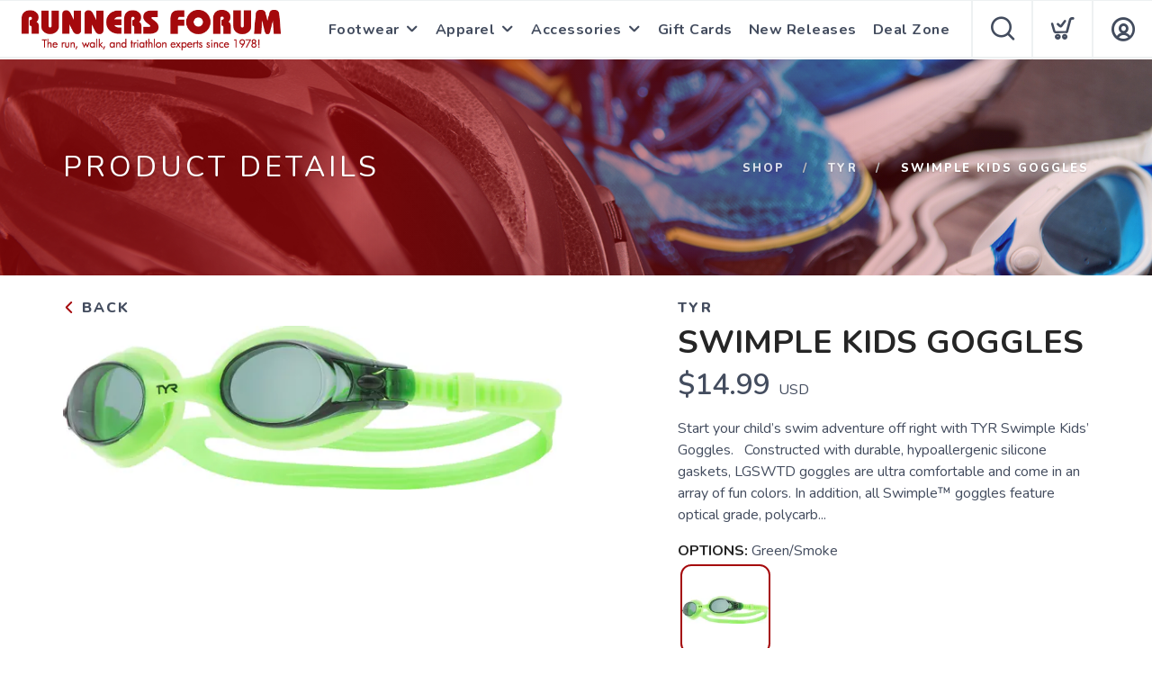

--- FILE ---
content_type: text/css; charset=UTF-8
request_url: https://shop.runnersforum.com/assets/branding/shop.runnersforum.com/branding.css?v=1.0.3
body_size: 66
content:
/** Custom Styles for Runners Forum **/


.logo {
    max-height: 50px;
}

@media all and (max-width: 767px) {
   .logo {
       max-height: 28px;
   }
}

input[type="text"],
input[type="password"] {
  color: var(--almostblack);
}

#Suggestions {
  display: none;
}


--- FILE ---
content_type: application/javascript; charset=UTF-8
request_url: https://shop.runnersforum.com/assets/admin/scripts/models/contents.js?v=1.0.3
body_size: 946
content:

var contents = {
	data: [],
	types: [],
	total: 0,
	filter: {
		search: "",
		size: 500,
		page: 1,
		sort: "title",
		sortType: "asc"
	},
	init: function() {
		$("*[data-explicit]").each(function(index, e) {
			var id = $(e).data("explicit");
			contents.getExplicit(id);
		});
	},
	get: function() {
		service.call("contents", contents.filter, contents.returned);
	},
	returned: function(e) {
		$(".loader").removeClass("open");
		if (e.error) growler.error(e.error);
		else {
			contents.data = e.data;
			contents.total = e.total;
			context.set("contents", contents.data);
		}
	},
	isLast: function() {
		return (contents.total <= (contents.filter.page * contents.filter.size));
	},
	isFirst: function() {
		return contents.filter.page == 1;
	},
	pageTotal: function() {
		return Math.ceil(contents.total / contents.filter.size);
	},
	goto: function(page) {
		if (page <= contents.pageTotal() && page >= 1) {
			contents.filter.page = page;
			contents.get();
		}
	},
	getExplicit: function(id) {
		service.call("explicitcontent", {id: id}, contents.explicitReturned);
	},
	explicitReturned: function(e) {
		if (e.error) growler.error("Invalid Content");
		else {
			if (e.data.length>0) {
				$('*[data-explicit='+e.data[0].contentId+']').html(e.data[0].contents);
				context.set("explicit"+e.data[0].contentId, e.data[0]);
			}
		}
	},
	save: function(title, type, content, id) {
		$(".loader").addClass("open");
		var params = contents.filter;
		params.id = id;
		params.title = title;
		params.type = type;
		params.contents = content;
		service.call("contentsave", params, contents.returned);
	},
	details: function(id) {
		for (var i=0; i<contents.data.length; i++) {
			if (id==contents.data[i].contentId) return contents.data[i];
		}
		return null;
    },
    getContent: function(id) {
		service.call("content", {id: id }, contents.contentReturned);
    },
    contentReturned: function(e) {
        if (e.error) growler.error(e.error);
        else {
			if (e.data.length>0) {
				context.set("content", e.data[0]);
				$('*[data-content-title='+e.data[0].typeId+']').html(e.data[0].title);
				$('*[data-content='+e.data[0].typeId+']').html(e.data[0].contents.split('\\n').join(''));
				
	
				$('.accordion li').click(function() {
					if ($(this).closest('.accordion').hasClass('one-open')) {
						$(this).closest('.accordion').find('li').removeClass('active');
						$(this).addClass('active');
					} else {
						$(this).toggleClass('active');
					}
					if(typeof window.mr_parallax !== "undefined"){
						setTimeout(mr_parallax.windowLoad, 500);
					}
				});
			}
		}
	},
	getTypes: function() {
		service.call("contentTypes", {}, contents.typesLoaded);
	},
	typesLoaded: function(e) {
		contents.types = e.data;
		context.set("contentTypes", e.data);
	}
}


--- FILE ---
content_type: application/javascript; charset=UTF-8
request_url: https://shop.runnersforum.com/assets/admin/scripts/models/merchant.js?v=1.0.3
body_size: 264
content:

var merchants = {
    data: [],
    configured: {},
    init: function() {
        merchants.events();
        merchants.get();
    },
    events: function() {

    },
    get: function() {
		  service.call("merchants", { }, merchants.getReturned, "GET");
    },
    getReturned: function(e) {
      if (e.error) growler.error(e.error);
      else {
        merchants.data = e;
        context.set("merchants", merchants.data);
      }
    },
    getConfigured: function() {
		  service.call("merchant", { }, merchants.configuredReturned, "GET");
    },
    configuredReturned: function(e) {
      if (e.error) growler.error(e.error);
      else {
        merchants.configured = e;
        context.set("siteMerchant", merchants.configured);
      }
    },
    merchantReturned: function(e) {
      if (e.error) growler.error(e.error);
      else {
        merchants.configured = e;
        context.set("merchantConfigured", merchants.configured);
      }
    },
    save: function(merchantId, variables) {
		  service.call("merchant/save", { merchantId: merchantId, variables: variables}, merchants.configuredReturned);
    },
    getCheckout: function() {
		  service.call("processor", { }, merchants.configuredReturned);
    },
    getMerchant: function() {
      service.call("processor", { }, merchants.merchantReturned);
    },
    details: function(id) {
      for (var i=0; i<merchants.data.length; i++) {
        if (id==merchants.data[i].merchantId) return merchants.data[i];
      }
      return null;
    }
}


--- FILE ---
content_type: application/javascript; charset=UTF-8
request_url: https://shop.runnersforum.com/assets/admin/scripts/models/site.js?v=1.0.3
body_size: 673
content:

var site = {
	data: null,
	ytd: 0.00,
	get: function() {
		service.call("site", { }, site.getReturned, "GET");
	},
	getPayPalConfig: function() {
		service.call("paypal/config", { }, site.paypalConfigReturned, "GET");
	},
	paypalConfigReturned: function(e) {
		if (e.error) growler.error(e.error);
		else {
			site.paypalConfig = e;
			context.set("site", site.data);
		}
	}, 
	getReturned: function(e) {
		if (e&&e.error) growler.error(e.error);
		else {
			site.data = e;
			context.set("site", site.data);
		}
	},
	admin: function() {
		service.call("admin/sites", {}, site.getReturned, "GET");
	},
	adminLoaded: function(e) {
		if (e.error) growler.error(e.error);
		else context.set("adminSites", e);
	},
	getytd: function() {
		service.call("ytd", { }, site.ytdLoaded);
	},
	ytdLoaded: function(e) {
		if (e.error) growler.error(e.error);
		else {
			site.ytd = e.ytd;
			context.set("ytd", site.ytd);
		}
	},
	isInternational: function() {
		service.call("isInternational", {}, site.isInternationalReturned);
	},
	isInternationalReturned: function(e) {
		context.set("isInternational", e.data);
	},
	save: function(name, domain, url, slogan, email, primary, secondary, shipType, flatRate, threshold, currency, returnPolicy, hideByDefault, hideOutOfStock, international, instore, shipByOrder, isGiftCardEnabled, isColorSync, isCategorySync, defaultSort) {
		var params = {
			name: name,
			domain: domain,
			url: url,
			slogan: slogan,
			email: email,
			primary: primary,
			secondary: secondary, 
			shipType: shipType,
			flatRate: flatRate.split("$").join(""),
			threshold: threshold,
			currency: currency,
			returnPolicy: returnPolicy,
			hideByDefault: hideByDefault,
			hideOutOfStock: hideOutOfStock,
			international: international,
			instore: instore,
			shipByOrder: shipByOrder,
			isGiftCardEnabled: isGiftCardEnabled,
			isColorSync: isColorSync,
			isCategorySync: isCategorySync,
			defaultSort: defaultSort
		};
		service.call("site", params, site.saveReturned);
	},
	saveReturned: function(e) {
		$(".loader").removeClass("open");
		if (e.error) growler.error(e.error);
		else {
			growler.success("Site Setting have been Applied")
			site.data = e;
			context.set("site", site.data);
		}
	}
}


--- FILE ---
content_type: application/javascript
request_url: https://cdn.getblueshift.com/blueshift.js
body_size: 3236
content:
!function(){var t=("https:"===document.location.protocol?"https:":"http:")+"//"+(window._bsfthost||"api.getblueshift.com")+"/",l=t+"unity.gif",n=!1,f="undefined"!=typeof XMLHttpRequest&&"withCredentials"in new XMLHttpRequest,d={},h={open:"o",click:"c",dismiss:"d"};var o,m={eventApiKey:void 0,userParams:{},slots:[],slotParams:{},tz:(new Date).getTimezoneOffset()};function i(){for(var a=[],e=0;e<m.slots.length;e++)!function(s){a[s]=y(),a[s].open("POST",t+"live",!0),a[s].setRequestHeader("Content-Type","application/json"),a[s].onreadystatechange=function(){if(4===a[s].readyState&&200==a[s].status){try{var e=JSON.parse(a[s].responseText)}catch(e){console.debug("error loading slot",e)}!function(e){if(!0!==e?.show)return!1;if(!e?.message_filters?.length)return!0;for(var t=b("_bsft_message_actions")||"{}",n=JSON.parse(t),o=0;o<e.message_filters.length;o++){var i=e.message_filters[o],r=h[i.action]||i.action,s=i.experiment_uuid.substring(0,8)+"."+r,r=i.experiment_uuid+"."+i.action,a=n[s]||n[r];if(a){for(var c=0,u=0;u<a.length;u++){var l=a[u];l<i.unix_time_start||l>i.unix_time_end||c++}if(0<(i.min_occurrences||0)+(i.max_occurrences||0)){if(!(c<(i.min_occurrences||0)||null!==i.max_occurrences&&c>i.max_occurrences))return!1}else if(0<c)return!1}}return!0}(e)?console.debug("no render for res"):e.lightbox?(t=m.slots[s].el,n=e.width,o=e.height,i=e.content,r=e.lightbox_config,function(e,t,n,o,i){var r="https://cdn.getblueshift.com/live/modal.js";document.getElementById(r)&&renderLightbox(e,t,n,o,i);var s=document.createElement("script");s.id=r,s.src=r,s.async=!0,s.onload=()=>{renderLightbox(e,t,n,o,i)},document.body.append(s)}(t,n,o,i,r)):(n=m.slots[s].el,o=e.width,i=e.height,r=e.content,e=document.createElement("iframe"),n.innerHTML="",n.appendChild(e),e.src="about:blank",e.style.width=o,e.style.height=i,e.style.border="none",e.contentWindow.document.open(),e.contentWindow.document.write(r),e.contentWindow.document.close(),n.style.width=o,n.style.height=i,n.style.display="block",function(e){try{const t=e.contentDocument||e.contentWindow.document,n=t.querySelectorAll('img[style="display:none"][src*="/track?"]');n.forEach(e=>{const t=new URL(e.src);var n=t.searchParams.get("eid"),e=t.searchParams.get("a");"open"===e&&g(n,e)}),t.addEventListener("click",function(e){e=e.target;if(e&&"A"===e.tagName){const t=new URL(e.href);e=t.searchParams.get("eid");e&&g(e,"click")}})}catch(e){console.debug("Error initializing iframe tracking:",e)}}(e))}var t,n,o,i,r},m.slotParams[m.slots[s].name]||(m.slotParams[m.slots[s].name]={}),a[s].send(function(e,t){t.tz=m.tz,t.href=window.location.href;var n=b("_bs_hash");return n&&(m.userParams.cookie_hash=n),t={x:m.eventApiKey,slot:e,user:m.userParams,context:t},"true"==c("dev")&&(t.dev=!0),"true"==c("preview")&&(t.preview=!0),JSON.stringify(t)}(m.slots[s].name,m.slotParams[m.slots[s].name]))}(e)}function g(e,t){if("preview"!==e){var n=JSON.parse(b("_bsft_message_actions")||"{}"),t=h[t]||t,e=e.substring(0,8)+"."+t,t=Math.floor(Date.now()/1e3),o=!1;for(l in n)if(-1<l.indexOf("-")||12<l.length){o=!0;break}if(o){var i={};for(l in n){var r,s=l.lastIndexOf(".");-1<s&&(r=l.substring(0,s).substring(0,8),s=l.substring(s+1),i[s=r+"."+(h[s]||s)]=(i[s]||[]).concat(n[l]))}n=i}for(l in(n[e]||(n[e]=[])).push(t),n)20<n[l].length&&(n[l]=n[l].slice(-20));var a=0;for(l in n)a+=n[l].length;if(300<a){var c=[];for(l in n)for(var u=0;u<n[l].length;u++)c.push({key:l,time:n[l][u],index:u});c.sort(function(e,t){return t.time-e.time});for(var l,f={},u=0;u<Math.min(300,c.length);u++){var d=c[u];f[d.key]||(f[d.key]=[]),f[d.key].push(d.time)}for(l in n={},f)n[l]=f[l].sort(function(e,t){return e-t})}w("_bsft_message_actions",JSON.stringify(n),365)}}function r(e){e&&(m.slotParams=e),function(){m.slots=[];for(var e=document.querySelectorAll("[data-bsft-slot]"),t=0;t<e.length;t++){var n=e[t].dataset.bsftSlot;m.slots.push({name:n,el:e[t]})}Object.keys(m.slotParams).forEach(function(t){!0!==m.slotParams[t].popup&&"lightbox"!==t||m.slots.some(e=>e.name===t)||m.slots.push({name:t})})}(),i()}function p(e){try{var t=y();t.open("GET",e,!0),t.send(e)}catch(e){}}function y(){if(window.XMLHttpRequest)try{var t=new XMLHttpRequest}catch(e){t=new window.ActiveXObject("Microsoft.XMLHTTP")}return t}function w(e,t,n){var o=new Date;o.setDate(o.getDate()+n);var i=window.location.hostname,r=i.split(".");4==r.length&&0<=r[0]&&r[0]<=255&&0<=r[1]&&r[1]<=255&&0<=r[2]&&r[2]<=255&&0<=r[3]&&r[3]<=255||(i="."+i.replace(/^www./,""));i=escape(t)+(null==n?"":";expires="+o.toUTCString())+";path=/;domain="+i+";SameSite=Strict;Secure;";document.cookie=e+"="+i}function b(e){for(var t,n,o=document.cookie.split(";"),i=0;i<o.length;i++)if(t=o[i].substr(0,o[i].indexOf("=")),n=o[i].substr(o[i].indexOf("=")+1),(t=t.replace(/^\s+|\s+$/g,""))==e)return unescape(n)}function c(e){var t=window.location.href;e=e.replace(/[\[\]]/g,"\\$&");t=new RegExp("[?&]"+e+"(=([^&#]*)|&|#|$)").exec(t);return t?t[2]?decodeURIComponent(t[2].replace(/\+/g," ")):"":null}function s(e){var t,n=e[0],o=function(){var t="";try{t=window.top.document.referrer}catch(e){if(window.parent)try{t=window.parent.document.referrer}catch(e){t=""}}return t=""===t?document.referrer:t}(),i=Math.floor(1e6*Math.random()+1),r=Math.round(new Date/1e3),s=b("_bs");if("object"==typeof analytics&&"function"==typeof analytics.user)try{var a,c=analytics.user();"function"==typeof c.anonymousId?(a=c.anonymousId(),s!==a&&(w("_bs",a,365),s=a)):analytics.user().then(function(e){e=e.anonymousId();s!==e&&(w("_bs",e,365),s=e)}).catch(function(e){console.debug("Error getting analytics user:",e)})}catch(e){console.debug("Error with legacy analytics approach:",e)}function u(){return Math.floor(65536*(1+Math.random())).toString(16).substring(1)}if(w("_bs",void 0===s?s=u()+u()+"-"+u()+"-"+u()+"-"+u()+"-"+u()+u()+u():s,365),"config"==n&&e[1])return d=e[1],1;if("identify"==n&&(m.userParams=e[1]||{},m.userParams.cookie=s),"track"==n)n=e[1],e=e[2],"dismiss"===n&&(console.log("Dismissing lightbox event",n,e),e.eid&&g(e.eid,"dismiss"));else{if("retarget"==n)return 1;e=e[1]}for(t in req=l+"?t="+r+"&e="+n+"&r="+encodeURIComponent(o)+"&z="+i+"&x="+window._blueshiftid+"&k="+s+"&u="+encodeURIComponent(window.location.href),e)v=e[t],"object"==typeof v?req+="&"+t+"_json="+encodeURIComponent(JSON.stringify(v)):req+="&"+t+"="+encodeURIComponent(v);return f?d.usePOST?((e=null==e?{}:e).t=r,e.e=n,e.r=o,e.z=i,e.x=window._blueshiftid,e.k=s,e.u=window.location.href,function(e,t){try{var n=y();n.open("POST",e,!0),n.setRequestHeader("Content-Type","application/json"),n.send(JSON.stringify(t))}catch(e){}}(l,e)):p(req):(i=req,new Image(1,1).src=i),1}function a(e,t){setTimeout(function(){u(e)},t)}function u(e){null!=e[0]&&(n?"identify"!==e[0]&&"config"!==e[0]?m.userParams.cookie||1e3<new Date-o?"live"===e[0]?r(e[1]):s(e):a(e,20):s(e):a(e,20))}function e(){n=!0,o=new Date,m.eventApiKey=_blueshiftid;var e=new CustomEvent("blueshift-ready",{config:d});document.dispatchEvent(e),window.addEventListener("message",function(e){e.origin===window.location.origin&&"bsft"===e.data.type&&("identify"===e.data.event?u(["identify",e.data.payload]):u(["track",e.data.event,e.data.payload]))},!1)}if("object"==typeof blueshift){var _=void 0===blueshift.slice?[]:blueshift.slice(0);for(blueshift={events:[],load:function(){e()},retarget:function(){u(["retarget"])},track:function(e,t){u(["track",e,t])},pageload:function(e){u(["pageload",e])},identify:function(e){u(["identify",e])},live:function(e){u(["live",e])},sendXHR:p},x=0;x<_.length;x++)blueshift.events.push(_[x])}for(var x=0;x<blueshift.events.length;x++)u(blueshift.events[x]);"complete"===document.readyState?e():window.addEventListener("load",e,!1)}();

--- FILE ---
content_type: application/javascript; charset=UTF-8
request_url: https://shop.runnersforum.com/assets/admin/scripts/models/discounts.js?v=1.0.3
body_size: 885
content:

var discounts = {
	data: [],
	total: 0,
	filter: {
		search: "",
		size: 25,
		page: 1,
		sort: "name",
		sortType: "asc" 
	},
	get: function() {
		service.call("discounts", discounts.filter, discounts.returned);
	},
	returned: function(e) {
		if (e.error) growler.error(e.error);
		else {
			discounts.data = e.data;
			discounts.total = e.total;
			context.set("discounts", discounts.data);
		}
	},
	save: function(id, type, perItem, code, amount, startDate, endDate, maxItems, minItems, mustSpend, usageMax, usagePerPerson, country, excludesSales, excludesRelay, excludeGiftCard, free, includeProducts, includeCategories, includeBrands, includeCustomers, excludeProducts, excludeBrands, excludeCategories, excludeCustomers, buyingProducts, buyingCategories, freeProducts, freeCategories, freeAmount, freeType, isFreeShipping) {
		var params = discounts.filter;
		params.id = id;
		params.type = type;
		params.perItem = perItem;
		params.code = code;
		params.amount = amount;
		params.startDate = startDate;
		params.endDate = endDate;
		params.maxItems = maxItems;
		params.minItems = minItems; 
		params.mustSpend = mustSpend;
		params.usageMax = usageMax;
		params.usagePerPerson = usagePerPerson;
		params.country = country;
		params.excludesSales = excludesSales;
		params.excludesRelay = excludesRelay;
		params.excludeGiftCard = excludeGiftCard;
		params.free = free;
		params.includeProducts = includeProducts;
		params.includeCategories = includeCategories;
		params.includeBrands = includeBrands;
		params.includeCustomers = includeCustomers;
		params.excludeProducts = excludeProducts;
		params.excludeBrands = excludeBrands;
		params.excludeCategories = excludeCategories;
		params.excludeCustomers = excludeCustomers;
		params.buyingProducts = buyingProducts;
		params.buyingCategories = buyingCategories;
		params.freeProducts = freeProducts;
		params.freeCategories = freeCategories;		
		params.freeAmount = freeAmount;		
		params.freeType = freeType;	
		params.isFreeShipping = isFreeShipping;	

		service.call("discount", params, discounts.returned);
	},
	delete: function(ids) {
		var params = discounts.filter;
		params.ids = ids;
		service.call("discount", params, discounts.returned, "DELETE");
	},
	details: function(id) {
		for (var i=0; i<discounts.data.length; i++) {
			if (id==discounts.data[i].discountId) return discounts.data[i];
		}
		return null;
	},
	next: function() {
		if (!isLast()) discounts.filter.page++;
		else discounts.filter.page = 1;
		discounts.get();
	},
	prev: function() {
		if (discounts.filter.page>1) discounts.filter.page--;
		else discounts.filter.page = Math.ceil(discounts.total/discounts.filter.size);
		discounts.get();
	},
	isLast: function() {
		return (discounts.total<=(discounts.filter.page*discounts.filter.size));
	},
	isFirst: function() {
		return discounts.filter.page==1;
	},
	pageTotal: function() {
		return Math.ceil(discounts.total/discounts.filter.size);
	},
	goto: function(page) {
		if (page<=discounts.pageTotal()&&page>=1) {
			discounts.filter.page = page;
			discounts.get();
		} 
	}
} 

--- FILE ---
content_type: application/javascript; charset=UTF-8
request_url: https://shop.runnersforum.com/assets/admin/scripts/models/taxes.js?v=1.0.3
body_size: 608
content:

var taxes = {
	data: [],
	total: 0,
	filter: {
		search: "",
		size: 25,
		page: 1,
		sort: "state",
		sortType: "asc"
	},
	get: function() {
		service.call("taxes", taxes.filter, taxes.returned);
	},
	returned: function(e) {
		if (e.error) growler.error(e.error);
		else {
			taxes.data = e.data;
			taxes.total = e.total;
			context.set("taxes", taxes.data);
		}
	},
	getState: function(state, zip) {
		service.call("taxByState", { state: state, zip: zip }, taxes.stateReturned);
	},
	stateReturned: function(e) {
		context.set("purchaseTax", e.taxes);
	},
	save: function(state, postalCode, percentage, category, type, cost, id) {
		var params = taxes.filter;
		params.id = id;
		params.state = state;
		params.percentage = percentage;
		params.category = category;
		params.type = type;
		params.postalCode = postalCode;
		params.cost = cost;
		service.call("tax", params, taxes.returned);
	},
	delete: function(ids) {
		var params = taxes.filter;
		params.ids = ids;
		service.call("tax", params, taxes.returned, "DELETE");
	},
	details: function(id) {
		for (var i=0; i<taxes.data.length; i++) {
			if (id==taxes.data[i].taxId) return taxes.data[i];
		}
		return null;
	},
	next: function() {
		if (!isLast()) taxes.filter.page++;
		else taxes.filter.page = 1;
		taxes.get();
	},
	prev: function() {
		if (taxes.filter.page>1) taxes.filter.page--;
		else taxes.filter.page = Math.ceil(taxes.total/taxes.filter.size);
		taxes.get();
	},
	isLast: function() {
		return (taxes.total<=(taxes.filter.page*taxes.filter.size));
	},
	isFirst: function() {
		return taxes.filter.page==1;
	},
	pageTotal: function() {
		return Math.ceil(taxes.total/taxes.filter.size);
	},
	goto: function(page) {
		if (page<=category.pageTotal()&&page>=1) {
			taxes.filter.page = page;
			taxes.get();
		} 
	}
}

--- FILE ---
content_type: application/javascript; charset=UTF-8
request_url: https://shop.runnersforum.com/assets/admin/scripts/service.js?v=1.0.3
body_size: 1580
content:

function resolveNoAccessMessage() {
	var root = typeof window !== "undefined" ? window : (typeof globalThis !== "undefined" ? globalThis : null);
	if (root && root.RunFreeShared && root.RunFreeShared.errorMessages && root.RunFreeShared.errorMessages.NO_ACCESS) {
		return root.RunFreeShared.errorMessages.NO_ACCESS;
	}
	if (root && root.Errors && root.Errors.noaccess && root.Errors.noaccess.error) {
		return root.Errors.noaccess.error;
	}
	return "You do not have access to perform this action.";
}

var service = {
	host: location.protocol+"//"+window.location.hostname+((window.location.port)?":"+window.location.port:""),
	base: "api",
	noAccessMessage: resolveNoAccessMessage(),
	isRedirectingToLogin: false,
	call: function(name, params, returnTo, type, handleError) {
		if (!type) type = "POST";
		var append = "";
		var paramString = null;
		if (type=="GET") {
			var index = 0;
			for (var key in params) {
				if (index==0) append += "?";
				if (params.hasOwnProperty(key)) {
					append += ((index>0)?"&":"")+key+"="+params[key];
				}
				index++;
			}
			params = null;
		} else paramString = JSON.stringify(params);
		if (handleError == null) {
			handleError = (e) => {
				// Process Error
				if (console) console.log("Severe Error: "+JSON.stringify(e));
				// growler.error("A severe error occurred, please contact the store administrator and let them know. You can refresh your window and try again.")
				if (page&&page.handlerServiceError) page.handlerServiceError(e);
				$(".loader").removeClass("open");
				$(".fullLoading").removeClass("open");
				$("#ActionButton").prop("disabled",false);
			}
		}
		$.ajax({
			type: type,
			contentType: "application/json",
			dataType: "json",
			url: service.host+"/"+service.base+"/"+name+append,
			data: paramString,
			async: true,
			beforeSend: function(e) {
				// Set indication of operation
			}, 
			error: handleError,
			complete: function(e) {
				// Set indication of operation Complete
			},
			success: function(result) {
				if (service.interceptNoAccessResponse(result, returnTo)) return;
				if (returnTo) returnTo(result);
			}
		});
	},
    getSet: function(variable, name, options) {
        var params = {
            feature: name,
            variable: variable, 
            options: options
        };
        service.call("getset", params, (e) => {
            if (e.error) growler.error(e.error);
            else context.set(e.variable, e.data);
        });
    },
	get: (name, json, returnTo) => {
		$.ajax({
			type: "GET",
			contentType: "application/json",
			dataType: "json",
			url: service.host+"/"+service.base+"/"+name,
			async: true,
			data: json,
			beforeSend: function(e) {}, 
			error: function(e) {
				if (console) console.log("Severe Error: "+JSON.stringify(e));
				if (page&&page.handlerServiceError) page.handlerServiceError(e);
			},
			complete: service.complete,
			success: function(result) {
				if (service.interceptNoAccessResponse(result, returnTo)) return;
				if (returnTo) returnTo(result);
			}
		}); 
	},
	post: (name, json, returnTo) => {
		$.ajax({
			type: "POST",
			contentType: "application/json",
			dataType: "json",
			url: service.host+"/"+service.base+"/"+name,
			data: JSON.stringify(json),
			async: true,
			beforeSend: function(e) {}, 
			error: function(e) {
				if (console) console.log("Severe Error: "+JSON.stringify(e));
				if (page&&page.handlerServiceError) page.handlerServiceError(e);
			},
			complete: service.complete,
			success: function(result) {
				if (service.interceptNoAccessResponse(result, returnTo)) return;
				if (returnTo) returnTo(result);
			}
		});
	},
	delete: (name, json, returnTo) => {
		$.ajax({
			type: "DELETE",
			contentType: "application/json",
			dataType: "json",
			url: service.host+"/"+service.base+"/"+name,
			data: JSON.stringify(json),
			async: true,
			beforeSend: function(e) {}, 
			error: function(e) {
				if (console) console.log("Severe Error: "+JSON.stringify(e));
				if (page&&page.handlerServiceError) page.handlerServiceError(e);
			},
			complete: service.complete,
			success: function(result) {
				if (service.interceptNoAccessResponse(result, returnTo)) return;
				if (returnTo) returnTo(result);
			}
		});
	},
	log: function(data) {
		service.call("log/console", {data: data}, (e) => {
			console.log(e);
		});
	},
	extractErrorMessage: function(response) {
		if (response == null) return null;
		if (typeof response === "string") return response;
		if (typeof response.error === "string") return response.error;
		if (response.error && typeof response.error === "object") {
			if (typeof response.error.error === "string") return response.error.error;
			if (typeof response.error.message === "string") return response.error.message;
		}
		if (typeof response.message === "string") return response.message;
		return null;
	},
	isNoAccessResponse: function(response) {
		var message = service.extractErrorMessage(response);
		return message === service.noAccessMessage;
	},
	interceptNoAccessResponse: function(response, forward) {
		if (!service.isNoAccessResponse(response)) return false;
		service.checkSessionStatus(function(isActive) {
			if (!isActive) {
				service.redirectToLogin();
			} else if (typeof forward === "function") {
				forward(response);
			}
		});
		return true;
	},
	checkSessionStatus: function(callback) {
		$.ajax({
			type: "GET",
			contentType: "application/json",
			dataType: "json",
			url: service.host+"/"+service.base+"/checkSession",
			async: true,
			success: function(result) {
				if (typeof callback === "function") callback(!!(result && result.isActive));
			},
			error: function() {
				if (typeof callback === "function") callback(true);
			}
		});
	},
	redirectToLogin: function() {
		if (service.isRedirectingToLogin) return;
		service.isRedirectingToLogin = true;
		window.location.href = "/login";
	}
};


--- FILE ---
content_type: application/javascript; charset=UTF-8
request_url: https://shop.runnersforum.com/assets/admin/scripts/models/socials.js?v=1.0.3
body_size: 326
content:

var socials = {
	data: [],
	types: [],
	total: 0,
	filter: {
		search: "",
		size: 500,
		page: 1,
		sort: "name",
		sortType: "asc"
	},
	get: function() {
		service.call("socials", socials.filter, socials.returned);
	},
	returned: function(e) {
		$(".loader").removeClass("open");
		if (e.error) growler.error(e.error);
		else {
			socials.data = e.data;
			socials.total = e.total;
			context.set("socials", socials.data);
		}
	},
	save: function(url, id) {
		$(".loader").addClass("open");
		var params = socials.filter;
		params.id = id;
		params.url = url;
		service.call("social", params, socials.returned);
	},
	delete: function(ids) {
		var params = category.filter;
		params.ids = ids;
		service.call("social", params, socials.returned, "DELETE");
	},
	details: function(id) {
		for (var i=0; i<socials.data.length; i++) {
			if (id==socials.data[i].socialId) return socials.data[i];
		}
		return null;
    },
	getTypes: function() {
		service.call("socialTypes", {}, socials.typesLoaded);
	},
	typesLoaded: function(e) {
		socials.types = e.data;
		context.set("socialTypes", e.data);
	}
}


--- FILE ---
content_type: application/javascript; charset=UTF-8
request_url: https://shop.runnersforum.com/assets/admin/scripts/models/address.js?v=1.0.3
body_size: 487
content:

var address = {
	data: null,
	init: function() {
		address.events();
	},
	events: function() {
	},
	get: function(id) {
		service.call("customeraddress", { id: id }, address.returned);
	},
	returned: function(e) {
		if (e.error) growler.error("Address Error", e.error);
		else { 
			address.data = e;
			context.set("address", address.data);
		}
    },
	getBilling: function(id) {
		service.call("customeraddress", { id: id }, address.billingReturned);
	},
	getShipping: function(id) {
		service.call("customeraddress", { id: id }, address.shippingReturned);
	},
	billingReturned: function(e) {
		if (e.error) growler.error("Address Error", e.error);
		else context.set("billingAddress", e);
    },
	shippingReturned: function(e) {
		if (e.error) growler.error("Address Error", e.error);
		else context.set("shippingAddress", e);
    },
    saveSingle: function(label, street, additional, city, state, country, zip) {
        var params = {
            label: label,
            street: street,
            additional: additional,
            city: city,
            state: state,
            country: country,
            postalCode:zip,
            latitude: -1,
            longitude: -1
        };
		service.call("singleaddress", params, address.savedSingle);
    },
    savedSingle: function(e) {
        if (e.error) growler.error(e.error);
        else context.set("id", e.id);
    },
    save: function(firstName, lastName, phone, street, additional, city, state, country, zip, lat, long, birthdate) {
        var params = {
            firstName: firstName,
            lastName: lastName,
            phone: phone,
            street: street,
            additional: additional,
            city: city,
            state: state,
            country: country,
            postalCode:zip,
            latitude: lat,
            longitude: long,
            birthdate: birthdate
        };
		service.call("address", params, address.saved);
    },
    saved: function(e) {
        if (e.error) growler.error(e.error);
        else {
            growler.success("Address Saved");
			user.data = e;
			context.set("user", user.data);
        }
    }
}